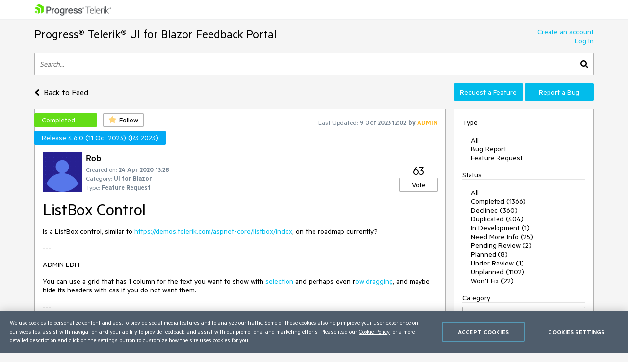

--- FILE ---
content_type: text/html; charset=utf-8
request_url: https://feedback.telerik.com/blazor/1463327-listbox-control
body_size: 19333
content:
<!DOCTYPE html>

<html>
<head>
    <meta name="viewport" content="width=device-width" />
    <link rel="shortcut icon" href="/content/images/favicon.ico" />

    <link rel="preconnect" href="https://stats.g.doubleclick.net">
    <link rel="preconnect" href="https://www.googletagmanager.com">

    <link rel="preload" href="/content/fonts/metric-light.woff2" as="font" crossorigin="anonymous" />
    <link rel="preload" href="/content/fonts/metric-medium.woff2" as="font" crossorigin="anonymous" />
    <link rel="preload" href="/content/fonts/metric-regular.woff2" as="font" crossorigin="anonymous" />
    <link rel="preload" href="/content/fonts/metric-semibold.woff2" as="font" crossorigin="anonymous" />

    
    <title>
        ListBox Control
    </title>
    
	<meta name="feedback-portal" content="23" />
	<meta name="thread-id" content="1463327" />
	<meta name="thread-status" content="2" />
	<meta name="thread-type" content="2" />
		<meta name="thread-category" content="1952" />


    <link href="/content/css?v=VBn70ooU1jLOoo3ldNhAsf812CHkHXxZObR7XoKz2sA1" rel="stylesheet"/>


    <script src="/bundles/js?v=NcAgLPkyKb5gMPX76CByWNPf1s1P7kz57ffg6AIfn8E1" async></script>


    <script>
        window.addEventListener('DOMContentLoaded', (function () {
            var buttons = document.getElementsByTagName("button");
            for (var i = 0; i < buttons.length; i++) {
                buttons[i].setAttribute('disabled', 'disabled');
            }

            window._fpq = window._fpq || [];
            window._fpq.push(function () {
                for (var i = 0; i < buttons.length; i++) {
                    buttons[i].removeAttribute('disabled');
                }
            });
        }));
    </script>
    <!-- Google Tag Manager -->
    <script>
    window.isMobile = function () {
        var result = false;
        var matches = [
            /(Windows Phone(?: OS)?)\s(\d+)\.(\d+(\.\d+)?)/,
            /(Silk)\/(\d+)\.(\d+(\.\d+)?)/,
            /(Android|Android.*(?:Opera|Firefox).*?\/)\s*(\d+)\.?(\d+(\.\d+)?)?/,
            /(iPhone|iPod).*OS\s+(\d+)[\._]([\d\._]+)/,
            /(iPad).*OS\s+(\d+)[\._]([\d_]+)/,
            /(MeeGo).+NokiaBrowser\/(\d+)\.([\d\._]+)/,
            /(webOS)\/(\d+)\.(\d+(\.\d+)?)/,
            /(BlackBerry|BB10).*?Version\/(\d+)\.(\d+(\.\d+)?)/,
            /(PlayBook).*?Tablet\s*OS\s*(\d+)\.(\d+(\.\d+)?)/,
            /(MSIE)\s+(\d+)\.(\d+(\.\d+)?)/,
            /(tizen).*?Version\/(\d+)\.(\d+(\.\d+)?)/i,
            /(sailfish).*rv:(\d+)\.(\d+(\.\d+)?).*firefox/i,
            /(Mobile).*rv:(\d+)\.(\d+(\.\d+)?).*Firefox/
        ];
        for (var i = 0; i < matches.length; i++) {
            result = matches[i].test(window.navigator.userAgent);
            if (result) {
                break;
            }
        }
        return result;
    }
</script>

<script type="text/plain" class="optanon-category-1">
    if (!isMobile()) {
        (function(w, d, s, l, i) {
		    w[l] = w[l] || [];
		    w[l].push({
		    'gtm.start': new Date().getTime(),
		    event: 'gtm.js'
		});
		    
        var f = d.getElementsByTagName(s)[0],
		j = d.createElement(s),
		dl = l != 'dataLayer' ? '&l=' + l : '';
		j.async = true;
		j.src = 'https://www.googletagmanager.com/gtm.js?id=' + i + dl;
		f.parentNode.insertBefore(j, f);
		})(window, document, 'script', 'dataLayer', "GTM-6X92");
	}
</script>

<script type="text/plain" class="optanon-category-2">
    if (isMobile()) {
	    window._gaq = window._gaq || [];
	    window._gaq.push(['_setAccount', "UA-111455-1"],
	    ['_setDomainName', '.telerik.com'],
	    ['_addIgnoredRef', 'telerik.com'],
	    ['_trackPageview']);

	    var ga = document.createElement('script'); 
        ga.type = 'text/javascript'; 
        ga.async = true;
	    ga.src = '//stats.g.doubleclick.net/dc.js';
	    var s = document.getElementsByTagName('script')[0]; 
        s.parentNode.insertBefore(ga, s);
	}
</script>

<script src="https://cdn.cookielaw.org/consent/3dfce4f2-dab6-4128-9f33-df7e0597da82/otSDKStub.js" data-language="en" type="text/javascript" charset="UTF-8" data-domain-script="3dfce4f2-dab6-4128-9f33-df7e0597da82" async></script>

    <!-- End Google Tag Manager -->

    
    
	<script>
		var isUserAuthenticated = false;
		function initializeUI() {
			$('#replyContent').kendoEditor({
				tools: [
					"formatting",
					"bold",
					"italic",
					"underline",
					"justifyLeft",
					"justifyCenter",
					"justifyRight",
					"insertUnorderedList",
					"insertOrderedList",
					"indent",
					"outdent",
					"createLink",
					"unlink",
					"insertImage",
					"backColor"
				]
			});

			var allowedExtensions = [".zip",".rar",".jpg",".png",".gif"];
			var maxFileSize = 20971520;

			$("#attachments").kendoUpload({
				async: {
					saveUrl: "/tempfile/save",
					removeUrl: "/tempfile/remove",
					autoUpload: true,
					batch: false,
					saveField: 'tempFile',
					removeField: 'name',
				},
				success: onSuccess,
				remove: onRemove,
				upload: onUpload
			});

			function onUpload(e) {
				var file = e.files[0];

				if (file.size <= 0) {
					notificationService.error("File is too small.", null, { timeOut: 0, extendedTimeOut: 0 });
					$('#dAttachmentError').empty();
					e.preventDefault();
					return;
				}

				if (allowedExtensions.indexOf(file.extension.toLowerCase()) < 0) {
					notificationService.error("Incorrect file extension. Please choose file with valid extension.", null, { timeOut: 0, extendedTimeOut: 0 });
					$('#dAttachmentError').empty();
					e.preventDefault();
					return;
				}

				var totalSize = $("#attachments")
					.data('kendoUpload')
					.getFiles()
					.reduce(function (total, currentFile) {
						return total + currentFile.size;
					}, 0);

				if (totalSize > maxFileSize) {
					notificationService.error("Files total size is too large."), null, { timeOut: 0, extendedTimeOut: 0 };
					$('#dAttachmentError').empty();
					e.preventDefault();
					return;
				}
			}

			function onSuccess(e) {
				var files = $("#attachments").data('kendoUpload').getFiles();

				if (e.operation === "upload") {
					e.files[0].tempName = e.response;
				}

				if (e.operation === "remove") {
					var removedFileIndex = files.indexOf(e.files[0]);
					if (removedFileIndex >= 0) {
						files.splice(removedFileIndex, 1);
					}
				}

				$('#replyForm').find('.uploaded-attachment').remove();

				for (var i = 0; i < files.length; i++) {
					$("<input />")
						.attr("name", 'attachments[' + i + '].name')
						.attr("type", 'hidden')
						.addClass('uploaded-attachment')
						.val(files[i].name)
						.appendTo('#replyForm');

					$("<input />")
						.attr("name", 'attachments[' + i + '].tempFileName')
						.attr("type", 'hidden')
						.addClass('uploaded-attachment')
						.val(files[i].tempName)
						.appendTo('#replyForm');
				}

				$('#attachments').blur();
			}

			function onRemove(e) {
				e.data = {
					tempFileName: e.files[0].tempName,
					name: e.files[0].name
				};
			}
		};

		window._fpq = window._fpq || [];
		window._fpq.push(function () {
			if (window.location.hash == '#posted') {
				window.location.hash = '';
				scrollAndShowNotification();
			}
		});

		function onReplySucceeded() {
			initializeUI();
			grecaptcha.render($('#replyCpt')[0])
			$.validator.unobtrusive.parse("#replyForm");

			if (isUserAuthenticated) {
				notificationService.success("Your comment has been posted successfully!");
			} else {
				window.location.href = window.location.href + '#posted';
				window.location.reload();
			}

			$(window).off('beforeunload');
		}

		function submitReply() {
			$('#replyForm').submit();
		}

		function replyBtnClick() {
			var $replyForm = $('#replyForm');
			$replyForm.validate();

			if (!$replyForm.valid()) {
				return;
			}

			if (isUserAuthenticated) {
				grecaptcha.execute();
			} else {
				openAuthPopup('/authentication/logincallback', function () { grecaptcha.execute() });
			}
		}

		function scrollAndShowNotification() {
			$('html, body').animate({
				scrollTop: ($('.comment-box').first().offset().top)
			}, 500);

			notificationService.success("Your comment has been posted successfully!")
		}

		function showReplyContainer(button) {
			$(button).spinLoaderInline();

			loadReplyScripts()
				.then(function () {
					$('#reply-container-toggle').hide();
					$('#reply-container')
						.show(0, function () {
							scrollElementToBottom('btnReply')
						});
                    $(window).on('beforeunload', canLeavePage);
				});
		}

		function canLeavePage() {
            var val = $('#replyContent').data('kendoEditor').value();
            if (val) {
                return 'Are you sure you want to leave this page?'
            }
		}

		var replyScriptsPromise = null;

		function loadReplyScripts() {
			if (!replyScriptsPromise) {
				replyScriptsPromise = Promise.all([
					loadCssAsync('https://kendo.cdn.telerik.com/2019.1.220/styles/kendo.common-office365.min.css'),
					loadCssAsync('https://kendo.cdn.telerik.com/2019.1.220/styles/kendo.office365.min.css'),
					loadCssAsync('https://kendo.cdn.telerik.com/2019.1.220/styles/kendo.office365.mobile.min.css'),
					loadScriptAsync('https://kendo.cdn.telerik.com/2019.1.220/js/jszip.min.js'),
					loadScriptAsync('https://kendo.cdn.telerik.com/2019.1.220/js/kendo.all.min.js'),
					loadRecaptcha()
				])
					.then(function () {
						initializeUI();
					});
			}

			return replyScriptsPromise;
		}

		function loadRecaptcha() {
			return new Promise(function (resolve, reject) {
				window.grecaptchaLoad = function () {
					grecaptcha.render($('#replyCpt')[0]);
					resolve();
				}

				loadScriptAsync('https://www.google.com/recaptcha/api.js?onload=grecaptchaLoad&render=explicit', null, true)
					.then(function () { }, reject);
			});
		}

		function scrollElementToBottom(elementId) {
			var $element = $('#' + elementId);

			if (isInViewPort($element)) {
				return;
			}

			var topOffset = $element.offset().top - $(window).height() + 50;

			if (topOffset <= 0) {
				return;
			}

			$('html, body').animate({
				scrollTop: topOffset
			}, 500);
		}

		function isInViewPort($element) {
			var viewPortTop = $(window).scrollTop();
			var viewPortBottom = viewPortTop + $(window).height();

			var elementTop = $element.offset().top;

			var result = elementTop < viewPortBottom && elementTop > viewPortTop;

			return result;
		}
	</script>


</head>
<body class="row no-gutters">
	<!-- Google Tag Manager (noscript) -->
	<noscript>
		<iframe src="https://www.googletagmanager.com/ns.html?id=GTM-6X92"
				height="0" width="0" style="display:none;visibility:hidden"></iframe>
	</noscript>
	<!-- End Google Tag Manager (noscript) -->
	<div class="col-12">
		<div class="header mb-3 pr-sm-0 pl-sm-0 pl-3 pr-3">
			<div class="container">
				<a href="https://www.telerik.com/" class="e2e-progress-telerik-link row">
					<img class="logo" src="/content/images/logo.png" />
				</a>
			</div>
		</div>
		<div class="pr-sm-0 pl-sm-0 pl-3 pr-3">
			<div class="container e2e-main-container">





<div class="row justify-content-between">
    <div class="portal-header col p-0 pb-3">
        <a href="/blazor" class="txt-link e2e-portal-name-link">
            Progress&#174; Telerik&#174; UI for Blazor Feedback Portal
        </a>
    </div>
    <div class="side-bar-toggle col-auto d-md-none d-flex align-items-end pb-3">
		<svg xmlns="http://www.w3.org/2000/svg" viewBox="0 0 448 512"><path d="M16 132h416c8.837 0 16-7.163 16-16V76c0-8.837-7.163-16-16-16H16C7.163 60 0 67.163 0 76v40c0 8.837 7.163 16 16 16zm0 160h416c8.837 0 16-7.163 16-16v-40c0-8.837-7.163-16-16-16H16c-8.837 0-16 7.163-16 16v40c0 8.837 7.163 16 16 16zm0 160h416c8.837 0 16-7.163 16-16v-40c0-8.837-7.163-16-16-16H16c-8.837 0-16 7.163-16 16v40c0 8.837 7.163 16 16 16z" /></svg>
    </div>
    <div class="col-auto p-0 d-none d-md-inline-block pb-3">
            <a href="https://www.telerik.com/login/v2/telerik#register" target="_blank" class="row justify-content-end no-gutters e2e-create-account-link">Create an account</a>
            <a href="javascript:void(0)" class="row justify-content-end no-gutters e2e-log-in-link" onclick="window.openAuthPopup('/Authentication/LogInCallback')">Log In</a>
    </div>
</div>

<div class="row mb-3">
    <div class="col p-0">
        <div class="search-container">
<form action="/blazor/search" class="row no-gutters justify-content-between" method="get">                <input id="txtSearch" type="text" name="searchterm" class="search-box col e2e-main-search" maxlength="500" placeholder="Search..." />
				<button class="search-btn col-auto e2e-main-search-button">
					<svg xmlns="http://www.w3.org/2000/svg" viewBox="0 0 512 512"><path d="M505 442.7L405.3 343c-4.5-4.5-10.6-7-17-7H372c27.6-35.3 44-79.7 44-128C416 93.1 322.9 0 208 0S0 93.1 0 208s93.1 208 208 208c48.3 0 92.7-16.4 128-44v16.3c0 6.4 2.5 12.5 7 17l99.7 99.7c9.4 9.4 24.6 9.4 33.9 0l28.3-28.3c9.4-9.4 9.4-24.6.1-34zM208 336c-70.7 0-128-57.2-128-128 0-70.7 57.2-128 128-128 70.7 0 128 57.2 128 128 0 70.7-57.2 128-128 128z" /></svg>
				</button>
</form>        </div>
    </div>
</div>

<div class="row top-nav mb-3">
		<div class="pl-0 col-lg-8 col-xl-9 align-self-xl-center align-self-sm-end">
			<span>
				<a class="txt-link no-hover e2e-back-to-feed-button" href="/blazor">
					<svg xmlns="http://www.w3.org/2000/svg" class="arrow-back-to-feed mr-1 u-vam" viewBox="0 0 256 512"><path d="M31.7 239l136-136c9.4-9.4 24.6-9.4 33.9 0l22.6 22.6c9.4 9.4 9.4 24.6 0 33.9L127.9 256l96.4 96.4c9.4 9.4 9.4 24.6 0 33.9L201.7 409c-9.4 9.4-24.6 9.4-33.9 0l-136-136c-9.5-9.4-9.5-24.6-.1-34z" /></svg>
					<span class="h4 u-vam">Back to Feed</span>
				</a>
				</span>
			</div>
    <div class="pb-3 pb-lg-0 col-lg-4 col-md-12 col-xl-3 p-0 align-self-end order-first order-lg-last">
        <div class="row no-gutters">
                <a class="col-md col-lg-12 col-xl mt-xl-0 mt-2 btn-accent e2e-submit-issue-link "
                   target="_blank"
                   href="https://www.telerik.com/account/support-center/contact-us/technical-support?fbp=true&amp;pid=1952&amp;type=2&amp;spid=&amp;q=">
                    Request a Feature
                </a>
                <a class="col-md col-lg-12 col-xl mt-xl-0 mt-2 btn-accent e2e-submit-issue-link ml-xl-1 ml-lg-0 ml-0 ml-md-1"
                   target="_blank"
                   href="https://www.telerik.com/account/support-center/contact-us/technical-support?fbp=true&amp;pid=1952&amp;type=3&amp;spid=&amp;q=">
                    Report a Bug
                </a>
        </div>
    </div>
</div>

<div class="row">
    <div class="col-12 col-md-8 col-xl-9 pl-0 pr-0 pr-md-3">







<div id="thread-details-1463327" class="thread-box pt-2 e2e-ticket-box">
	<div class="row justify-content-between no-gutters mr-3">

		<div class="col-auto u-ml-1">
			<div>
				<div class="d-inline-block thread-status e2e-thread-status thread-status-completed" data-title="Implemented. Refer to the item for information about the release this is included in.">
					Completed
				</div>
				<div class="d-inline-block pl-2">
					
<div id="follow-1463327">
<form action="/follower/follow" data-ajax="true" data-ajax-begin="$(&#39;#follow-1463327 button&#39;).prop(&#39;disabled&#39;, true)" data-ajax-failure="notificationService.defaultError()" data-ajax-mode="replace-with" data-ajax-success="window.reloadPage()" data-ajax-update="#follow-1463327" id="form0" method="post">		<input type="hidden" name="id" value="1463327" />
		
			<input name="__RequestVerificationToken" type="hidden" value="X2aeUdObf9vXpt-X4CmBD_zkIcCsQNnJGnCRgl7uK4-y9YFFLG_m17BidOd3ORSXAXU_iCEs9JqEU_LeEvIb4maTE9qxPyftBthD4GgiNpZjgDBBKPXgvpuJEajvr8DHA8kdmHD18FONQFOcwJ94Qg2" />
		
			<button class="portal-btn btn-follow e2e-follow-btn"
					type="button"
					onclick="openAuthPopup('/authentication/logincallback', function() {$('#follow-1463327 form').submit()}); return false">
				<svg xmlns="http://www.w3.org/2000/svg" viewBox="0 0 576 512"><path d="M259.3 17.8L194 150.2 47.9 171.5c-26.2 3.8-36.7 36.1-17.7 54.6l105.7 103-25 145.5c-4.5 26.3 23.2 46 46.4 33.7L288 439.6l130.7 68.7c23.2 12.2 50.9-7.4 46.4-33.7l-25-145.5 105.7-103c19-18.5 8.5-50.8-17.7-54.6L382 150.2 316.7 17.8c-11.7-23.6-45.6-23.9-57.4 0z" /></svg>
				<span>Follow</span>
			</button>
</form></div>
				</div>
			</div>
		</div>
		<div class="col-md col-lg-auto align-self-start text-center d-none d-md-inline-block u-pt10">
			<span class="lbl-sm">Last Updated:</span>
			<span class="txt-sm e2e-last-updated-time" data-utcdate="1696852945733">09 Oct 2023 12:02</span>
			<span class="txt-sm e2e-last-updated-by-user">
				by 					<span class="adm-name txt-sm">ADMIN</span>
			</span>
		</div>
	</div>
		<div class="row no-gutters mr-3">
			<div class="col-auto scheduled-for-container u-ml-1">

				<div class="scheduled-for mt-2 e2e-scheduled-for" title="Release 4.6.0 (11 Oct 2023) (R3 2023)">
					Release 4.6.0 (11 Oct 2023) (R3 2023)
				</div>
			</div>
		</div>
	<div class="row no-gutters justify-content-between mr-3 mt-3 ml-3">
		<div class="row col no-gutters">
			<div class="col-auto mr-2">
				<div class="avatar-container">
		<img src="/images/avatarimages/default.gif" loading="lazy" 
			 onerror="this.src ='/content/images/default-avatar.svg';this.className='img-def-avatar e2e-avatar-image';this.onerror = null"
			 class="img-avatar e2e-avatar-image" />
	
</div>
			</div>
			<div class="row col u-wsnw">
				<div class="col-12">
					<span class="header3 e2e-thread-created-by-user">Rob</span>
				</div>
				<div class="row no-gutters col-12 align-self-end">
					<div class="col-12">
						<span class="lbl-sm">Created on:</span>
						<span class="txt-sm e2e-created-on" data-utcdate="1587734893787">24 Apr 2020 13:28</span>
					</div>
						<div class="col-12 e2e-ticket-category-section">
							<span class="lbl-sm">Category:</span>
							<span class="txt-sm e2e-ticket-category">UI for Blazor</span>
						</div>
					<div class="col-12">
						<span class="lbl-sm">Type:</span>
						<span class="txt-sm e2e-ticket-type">Feature Request</span>
					</div>
				</div>
			</div>
		</div>
		<div class="col-auto align-self-end">
			
<form action="/vote/votethread" data-ajax="true" data-ajax-begin="$(&#39;#vote-1463327 button&#39;).prop(&#39;disabled&#39;, true)" data-ajax-failure="notificationService.defaultError()" data-ajax-mode="replace-with" data-ajax-success="window.reloadPage()" data-ajax-update="#vote-1463327" id="vote-1463327" method="post">	<div class="row no-gutters justify-content-center">
		<div class="col-auto">
			<span class="txt-lg e2e-votes-count ">63</span>
		</div>
	</div>
	<div class="row no-gutters justify-content-center">
		<div class="col-auto">
				<button class="portal-btn btn-vote e2e-vote-button"
						type="button"
						onclick="openAuthPopup('/authentication/logincallback', function() {
							$('#vote-1463327').submit();
						}); return false">
					Vote
				</button>
		</div>
		<input name="__RequestVerificationToken" type="hidden" value="eASf581CI59ZLvc03i4SouSDZmTyhUaneA8Q3Phxfbv00zoe5XjZdHLakh23-tHuPT7FF1vJvExaEDeIbJLVtqzndbWmJx5gLGhNK-DoQTK7SDNHsFKyKzirdiEZHOBX_yTNvZEjIHNpQrZn-6JoxQ2" />
	</div>
	<input name="portalThreadId" value="1463327" type="hidden" />
	<input name="voteCount" value="63" type="hidden" />
</form>
		</div>
	</div>
	<div class="txt-xl u-wwbw m-3 e2e-thread-title">ListBox Control</div>
	<div class="u-bb pb-3 mr-3 ml-3">
		<div class="e2e-thread-description u-wwbw msg-content">
			<p>Is a ListBox control, similar to&nbsp;<a href="https://demos.telerik.com/aspnet-core/listbox/index" rel="ugc">https://demos.telerik.com/aspnet-core/listbox/index</a>, on the roadmap currently?</p><p>---</p><p>ADMIN EDIT</p><p>You can use a grid that has 1 column for the text you want to show with <a href="https://docs.telerik.com/blazor-ui/components/grid/selection/overview" rel="ugc">selection</a> and perhaps even r<a href="https://docs.telerik.com/blazor-ui/components/grid/row-drag-drop" rel="ugc">ow dragging</a>, and maybe hide its headers with css if you do not want them.</p><p>---</p>
		</div>


			<div class="mt-3 fp-expander fp-expander-collapsed e2e-duplicates">
				<div class="fp-expander-header" onclick="$(this).parent('.fp-expander').toggleClass('fp-expander-collapsed').toggleClass('fp-expander-expanded')">
					<div class="row no-gutters justify-content-between align-items-center">
						<div class="col-auto e2e-duplicates-title">
							Duplicated Items
						</div>
						<div class="col-auto">
							<svg xmlns="http://www.w3.org/2000/svg" class="fp-expand e2e-duplicates-right-arrow" viewBox="0 0 256 512"><path d="M224.3 273l-136 136c-9.4 9.4-24.6 9.4-33.9 0l-22.6-22.6c-9.4-9.4-9.4-24.6 0-33.9l96.4-96.4-96.4-96.4c-9.4-9.4-9.4-24.6 0-33.9L54.3 103c9.4-9.4 24.6-9.4 33.9 0l136 136c9.5 9.4 9.5 24.6.1 34z" /></svg>
							<svg xmlns="http://www.w3.org/2000/svg" class="fp-collapse e2e-duplicates-down-arrow" viewBox="0 0 320 512"><path d="M143 352.3L7 216.3c-9.4-9.4-9.4-24.6 0-33.9l22.6-22.6c9.4-9.4 24.6-9.4 33.9 0l96.4 96.4 96.4-96.4c9.4-9.4 24.6-9.4 33.9 0l22.6 22.6c9.4 9.4 9.4 24.6 0 33.9l-136 136c-9.2 9.4-24.4 9.4-33.8 0z" /></svg>
						</div>
					</div>
				</div>
				<ul class="fp-expander-body e2e-duplicates-list">


					<li class="u-trimmed-text ">
						<svg xmlns="http://www.w3.org/2000/svg" class="fp-expander-bullet" viewBox="0 0 512 512"><path d="M256 8C119 8 8 119 8 256s111 248 248 248 248-111 248-248S393 8 256 8z" /></svg>
						<a href="/blazor/1525391-listbox-with-drag-drop-like-we-have-for-jquery" class="list-link e2e-duplicates-item" target="_blank">ListBox with drag &amp; drop, like we have for jquery</a>
					</li>
				</ul>
			</div>
	</div>
	<div id="reply-container-toggle" class="m-3 mb-4">
		<button onclick="showReplyContainer(this)" class="color-btn btn-accent btn-l e2e-add-comment-button">Add a Comment</button>
	</div>
	<div id="reply-container" class="m-3 mb-5 e2e-reply-section"  style="display:none">
<form action="/blazor/1463327/reply" class="u-bb pb-3" data-ajax="true" data-ajax-begin="$(&#39;#btnReply&#39;).text(&#39;Posting&#39;).spinLoaderInline()" data-ajax-failure="notificationService.defaultError()" data-ajax-method="POST" data-ajax-mode="replace-with" data-ajax-success="onReplySucceeded()" data-ajax-update="#thread-details-1463327" id="replyForm" method="post">			<label for="replyContent">Your Comment</label>
			<textarea data-val="true" data-val-htmlrequired="Comment text is required" autocomplete="off" name="messageContent" id="replyContent" class="w-100 u-h250 mb-2"></textarea>
			<div class="field-validation-valid e2e-comment-validation" data-valmsg-for="messageContent" data-valmsg-replace="true"></div>
			<label class="mt-3 mr-2" for="attachments">Attach files</label>
			<span class="lbl-sm">(Total attached files size should be smaller than <b>20mb</b>. Allowed extensions: <b>.zip, .rar, .jpg, .png, .gif</b>)</span>
			<div class="w-100">
				<input data-val="true" data-val-tempname="Files not yet uploaded" name="attachments" id="attachments" type="file" autocomplete="off" accept=".zip,.rar,.jpg,.png,.gif" />
			</div>
			<div id="dAttachmentError" class="field-validation-valid" data-valmsg-for="attachments" data-valmsg-replace="true"></div>
			
				<div class="g-recaptcha" data-callback="submitReply" data-siteKey="6LfgW3QUAAAAAFVWIO08xZxDocGf3mHApyXN6dvJ" data-size="invisible" id="replyCpt"></div>
				<input name="__RequestVerificationToken" type="hidden" value="u7j26AU5jARzs8i8U1Wu2LEoQFhpqqzRM-7-uyjv234TcaNiKBY8oS47ycNmtn1mpNpIy4coDPqkMvhqC0hKdtnpNFqyc8aztDI01aa6bTdcN3K-1WxbMRTKfQFWskL5nlSqNuRoDCe_uSI3Hz2cDA2" />
			
			<button id="btnReply" onclick="replyBtnClick()" class="mt-3 color-btn btn-accent btn-l e2e-post-comment-button" type="button">Post Comment</button>
</form>	</div>
	<div class="m-3 pb-2 u-bb e2e-thread-comments-count">
			3 comments
	</div>
		<div class="e2e-comment-box comment-box">
			<div class="row mb-2 no-gutters mr-3 ml-3">
				<div class="col-auto mr-2">
					<div class="avatar-container">
		<img src="/content/images/default-avatar.svg" class="img-def-avatar e2e-avatar-image" loading="lazy" />
	
		<div class="badge-adm e2e-admin-badge">ADMIN</div>
</div>
				</div>
				<div class="row col-auto align-self-end u-wsnw">
					<div class="col-12">
						<span class="header3 e2e-comment-created-by-user">Marin Bratanov</span>
					</div>
					<div class="col-12">
						<span class="lbl-sm">Posted on:</span>
						<span class="txt-sm e2e-posted-on" data-utcdate="1626717117540">19 Jul 2021 17:51</span>
					</div>
				</div>
			</div>
			<div class="e2e-comment-description-wrapper thread-message u-wwbw col-12 p-3 adm-msg pt-2">
				<div class="e2e-comment-description msg-content">
					<p>I added your Vote on your behalf, Darryl. Clicking the "Vote" button does that and we use this popularity metric when prioritizing next tasks, so when you find items you are interested in, you can just click the "Vote" button.</p><p>&nbsp;</p><p>Regards,
 <br>Marin Bratanov<br>
 Progress Telerik
    </p><div class="forumBaloon"><p>Love the Telerik and Kendo UI products and believe more people should try them? <a href="https://www.telerik.com/referral-program?utm_source=supportfooter">Invite a fellow developer to become a Progress customer</a> and each of you can get a $50 Amazon gift voucher. </p></div>
				</div>
			</div>
				<div class="ml-3 mr-3 msg-delimiter u-bb"></div>
		</div>
		<div class="e2e-comment-box comment-box">
			<div class="row mb-2 no-gutters mr-3 ml-3">
				<div class="col-auto mr-2">
					<div class="avatar-container">
		<img src="/content/images/default-avatar.svg" class="img-def-avatar e2e-avatar-image" loading="lazy" />
	
</div>
				</div>
				<div class="row col-auto align-self-end u-wsnw">
					<div class="col-12">
						<span class="header3 e2e-comment-created-by-user">Darryl</span>
					</div>
					<div class="col-12">
						<span class="lbl-sm">Posted on:</span>
						<span class="txt-sm e2e-posted-on" data-utcdate="1626704311873">19 Jul 2021 14:18</span>
					</div>
				</div>
			</div>
			<div class="e2e-comment-description-wrapper thread-message u-wwbw col-12 p-3 ">
				<div class="e2e-comment-description msg-content">
					I would also add that to my wish list.&nbsp; A true ListBox would be very helpful.
				</div>
			</div>
				<div class="ml-3 mr-3 msg-delimiter u-bb"></div>
		</div>
		<div class="e2e-comment-box comment-box">
			<div class="row mb-2 no-gutters mr-3 ml-3">
				<div class="col-auto mr-2">
					<div class="avatar-container">
		<img src="/content/images/default-avatar.svg" class="img-def-avatar e2e-avatar-image" loading="lazy" />
	
		<div class="badge-adm e2e-admin-badge">ADMIN</div>
</div>
				</div>
				<div class="row col-auto align-self-end u-wsnw">
					<div class="col-12">
						<span class="header3 e2e-comment-created-by-user">Marin Bratanov</span>
					</div>
					<div class="col-12">
						<span class="lbl-sm">Posted on:</span>
						<span class="txt-sm e2e-posted-on" data-utcdate="1587743005547">24 Apr 2020 15:43</span>
					</div>
				</div>
			</div>
			<div class="e2e-comment-description-wrapper thread-message u-wwbw col-12 p-3 adm-msg pt-2">
				<div class="e2e-comment-description msg-content">
					<p>Hi Rob,</p><p>This is actually the very first time we have such a request. You can create a listbox with a grid with selection (be that single or multiple):&nbsp;</p><ul><li>demo:&nbsp;<a href="https://demos.telerik.com/blazor-ui/grid/selection">https://demos.telerik.com/blazor-ui/grid/selection</a></li><li>docs:&nbsp;<a href="https://docs.telerik.com/blazor-ui/components/grid/selection/overview">https://docs.telerik.com/blazor-ui/components/grid/selection/overview</a></li></ul><p>You can also add buttons with icons (<a href="https://docs.telerik.com/blazor-ui/components/button/icons">link</a>) between two grids and use the selected items to move them between different data sources (you should use <a href="https://demos.telerik.com/blazor-ui/grid/observable-data">observable data collections</a> for that). The only thing that's not available is drag-drop for reorder of items in one listbox, or moving them between two of them. Drag-and-drop is not available in Blazor, and once the framework matures in that regard we will also be looking into similar features. EDIT: this feature is now available in the grid: <a href="https://demos.telerik.com/blazor-ui/grid/drag-drop">https://demos.telerik.com/blazor-ui/grid/drag-drop</a>.</p><p>&nbsp;</p><p>Regards,
 <br>Marin Bratanov<br>Progress Telerik
    </p><div class="forumBaloon">Progress is here for your business, like always. <a target="_blank" href="https://www.progress.com/covid-19">Read more</a> about the measures we are taking to ensure business continuity and help fight the COVID-19 pandemic. <br>Our thoughts here at Progress are with those affected by the outbreak.</div>
				</div>
			</div>
		</div>
</div>
</div>
    <div class="side-bar-container col-md-4 col-xl-3 p-0 d-md-inline-block d-none">


        <div class="col-8 col-sm-6 col-md-12 side-bar pl-3 pr-3">
            <div class="mt-2 d-md-none">
                    <a href="https://www.telerik.com/login/v2/telerik#register" target="_blank" class="d-block pt-1 pb-1 w-100">Create an account</a>
                    <a href="javascript:void(0)" class="d-block pt-1 pb-1 w-100" onclick="window.openAuthPopup('/Authentication/LogInCallback')">Log In</a>

                <div class="mt-3 mb-3 u-bb">View</div>
                <ul class="side-bar-list pb-2">
                        <li class="">
                            <a class="txt-link  pt-1 pb-1 d-inline-block w-100" href="/blazor?listMode=Recent">Recently Updated</a>
                        </li>
                        <li class="">
                            <a class="txt-link  pt-1 pb-1 d-inline-block w-100" href="/blazor?listMode=New">New Items</a>
                        </li>
                        <li class="">
                            <a class="txt-link  pt-1 pb-1 d-inline-block w-100" href="/blazor?listMode=Popular">Most Popular</a>
                        </li>
				<li class="">
					<a class="txt-link  pt-1 pb-1 d-inline-block w-100" href="/blazor/status-info">Status Info</a>
				</li>
                </ul>
            </div>
            <div class="u-bb mt-2 mb-3">Type</div>
            <ul class="side-bar-list e2e-side-bar-type">
                <li class="">
                    <a class="txt-link e2e-all-types-link e2e-type-link pt-1 pb-1 w-100 d-inline-block d-md-inline" href="/blazor">All</a>
                </li>
                    <li class="">
                        <a class="txt-link e2e-type-link pt-1 pb-1 w-100 d-inline-block d-md-inline" href="/blazor?typeId=3">Bug Report</a>
                    </li>
                    <li class="">
                        <a class="txt-link e2e-type-link pt-1 pb-1 w-100 d-inline-block d-md-inline" href="/blazor?typeId=2">Feature Request</a>
                    </li>
            </ul>
            <div class="u-bb mt-3 mb-3">Status</div>
            <ul class="side-bar-list e2e-side-bar-status">
                <li class="">
                    <a class="txt-link e2e-all-statuses-link e2e-status-link pt-1 pb-1 w-100 d-inline-block d-md-inline" href="/blazor">All</a>
                </li>
                    <li class="">
                        <a class="txt-link  e2e-status-link pt-1 pb-1 w-100 d-inline-block d-md-inline" href="/blazor?statusId=2">Completed (1366)</a>
                    </li>
                    <li class="">
                        <a class="txt-link  e2e-status-link pt-1 pb-1 w-100 d-inline-block d-md-inline" href="/blazor?statusId=3">Declined (360)</a>
                    </li>
                    <li class="">
                        <a class="txt-link  e2e-status-link pt-1 pb-1 w-100 d-inline-block d-md-inline" href="/blazor?statusId=31">Duplicated (404)</a>
                    </li>
                    <li class="">
                        <a class="txt-link  e2e-status-link pt-1 pb-1 w-100 d-inline-block d-md-inline" href="/blazor?statusId=6">In Development (1)</a>
                    </li>
                    <li class="">
                        <a class="txt-link  e2e-status-link pt-1 pb-1 w-100 d-inline-block d-md-inline" href="/blazor?statusId=27">Need More Info (25)</a>
                    </li>
                    <li class="">
                        <a class="txt-link  e2e-status-link pt-1 pb-1 w-100 d-inline-block d-md-inline" href="/blazor?statusId=1">Pending Review (2)</a>
                    </li>
                    <li class="">
                        <a class="txt-link  e2e-status-link pt-1 pb-1 w-100 d-inline-block d-md-inline" href="/blazor?statusId=9">Planned (8)</a>
                    </li>
                    <li class="">
                        <a class="txt-link  e2e-status-link pt-1 pb-1 w-100 d-inline-block d-md-inline" href="/blazor?statusId=7">Under Review (1)</a>
                    </li>
                    <li class="">
                        <a class="txt-link  e2e-status-link pt-1 pb-1 w-100 d-inline-block d-md-inline" href="/blazor?statusId=4">Unplanned (1102)</a>
                    </li>
                    <li class="">
                        <a class="txt-link  e2e-status-link pt-1 pb-1 w-100 d-inline-block d-md-inline" href="/blazor?statusId=5">Won&#39;t Fix (22)</a>
                    </li>
            </ul>
                <div class="side-bar-header u-bb mt-3 mb-3 mb-md-2">Category</div>
                <input type="text" name="cat-search" class="col-12 d-none d-md-block mb-2 prompt e2e-category-filter" placeholder="search for..." />
                <ul class="side-bar-list cat-list e2e-side-bar-category">
                    <li class="">
                        <a class="txt-link e2e-all-categories-link e2e-category-link pt-1 pb-1 w-100 d-inline-block d-md-inline" href="/blazor">All</a>
                    </li>
                        <li class="cat-link " data-title="UI for Blazor">
                            <a class="txt-link e2e-category-link pt-1 pb-1 w-100 d-inline-block d-md-inline" href="/blazor?categoryId=1952">UI for Blazor</a>
                        </li>
                        <li class="cat-link " data-title="Agentic UI Generator">
                            <a class="txt-link e2e-category-link pt-1 pb-1 w-100 d-inline-block d-md-inline" href="/blazor?categoryId=2917">Agentic UI Generator</a>
                        </li>
                        <li class="cat-link " data-title="AICodingAssistant">
                            <a class="txt-link e2e-category-link pt-1 pb-1 w-100 d-inline-block d-md-inline" href="/blazor?categoryId=2838">AICodingAssistant</a>
                        </li>
                        <li class="cat-link " data-title="AIPrompt">
                            <a class="txt-link e2e-category-link pt-1 pb-1 w-100 d-inline-block d-md-inline" href="/blazor?categoryId=2775">AIPrompt</a>
                        </li>
                        <li class="cat-link " data-title="AnimationContainer">
                            <a class="txt-link e2e-category-link pt-1 pb-1 w-100 d-inline-block d-md-inline" href="/blazor?categoryId=1993">AnimationContainer</a>
                        </li>
                        <li class="cat-link " data-title="AppBar">
                            <a class="txt-link e2e-category-link pt-1 pb-1 w-100 d-inline-block d-md-inline" href="/blazor?categoryId=2760">AppBar</a>
                        </li>
                        <li class="cat-link " data-title="ArcGauge">
                            <a class="txt-link e2e-category-link pt-1 pb-1 w-100 d-inline-block d-md-inline" href="/blazor?categoryId=2291">ArcGauge</a>
                        </li>
                        <li class="cat-link " data-title="AutoComplete">
                            <a class="txt-link e2e-category-link pt-1 pb-1 w-100 d-inline-block d-md-inline" href="/blazor?categoryId=2108">AutoComplete</a>
                        </li>
                        <li class="cat-link " data-title="Avatar">
                            <a class="txt-link e2e-category-link pt-1 pb-1 w-100 d-inline-block d-md-inline" href="/blazor?categoryId=2578">Avatar</a>
                        </li>
                        <li class="cat-link " data-title="Badge">
                            <a class="txt-link e2e-category-link pt-1 pb-1 w-100 d-inline-block d-md-inline" href="/blazor?categoryId=2801">Badge</a>
                        </li>
                        <li class="cat-link " data-title="Barcode">
                            <a class="txt-link e2e-category-link pt-1 pb-1 w-100 d-inline-block d-md-inline" href="/blazor?categoryId=2388">Barcode</a>
                        </li>
                        <li class="cat-link " data-title="Breadcrumb">
                            <a class="txt-link e2e-category-link pt-1 pb-1 w-100 d-inline-block d-md-inline" href="/blazor?categoryId=2387">Breadcrumb</a>
                        </li>
                        <li class="cat-link " data-title="Button">
                            <a class="txt-link e2e-category-link pt-1 pb-1 w-100 d-inline-block d-md-inline" href="/blazor?categoryId=1986">Button</a>
                        </li>
                        <li class="cat-link " data-title="ButtonGroup">
                            <a class="txt-link e2e-category-link pt-1 pb-1 w-100 d-inline-block d-md-inline" href="/blazor?categoryId=2168">ButtonGroup</a>
                        </li>
                        <li class="cat-link " data-title="Calendar">
                            <a class="txt-link e2e-category-link pt-1 pb-1 w-100 d-inline-block d-md-inline" href="/blazor?categoryId=1987">Calendar</a>
                        </li>
                        <li class="cat-link " data-title="Card">
                            <a class="txt-link e2e-category-link pt-1 pb-1 w-100 d-inline-block d-md-inline" href="/blazor?categoryId=2299">Card</a>
                        </li>
                        <li class="cat-link " data-title="Carousel">
                            <a class="txt-link e2e-category-link pt-1 pb-1 w-100 d-inline-block d-md-inline" href="/blazor?categoryId=2374">Carousel</a>
                        </li>
                        <li class="cat-link " data-title="Charts">
                            <a class="txt-link e2e-category-link pt-1 pb-1 w-100 d-inline-block d-md-inline" href="/blazor?categoryId=1988">Charts</a>
                        </li>
                        <li class="cat-link " data-title="Chat">
                            <a class="txt-link e2e-category-link pt-1 pb-1 w-100 d-inline-block d-md-inline" href="/blazor?categoryId=2865">Chat</a>
                        </li>
                        <li class="cat-link " data-title="Checkbox">
                            <a class="txt-link e2e-category-link pt-1 pb-1 w-100 d-inline-block d-md-inline" href="/blazor?categoryId=2123">Checkbox</a>
                        </li>
                        <li class="cat-link " data-title="Chip">
                            <a class="txt-link e2e-category-link pt-1 pb-1 w-100 d-inline-block d-md-inline" href="/blazor?categoryId=2699">Chip</a>
                        </li>
                        <li class="cat-link " data-title="ChipList">
                            <a class="txt-link e2e-category-link pt-1 pb-1 w-100 d-inline-block d-md-inline" href="/blazor?categoryId=2579">ChipList</a>
                        </li>
                        <li class="cat-link " data-title="ChunkProgressBar">
                            <a class="txt-link e2e-category-link pt-1 pb-1 w-100 d-inline-block d-md-inline" href="/blazor?categoryId=2232">ChunkProgressBar</a>
                        </li>
                        <li class="cat-link " data-title="CircularGauge">
                            <a class="txt-link e2e-category-link pt-1 pb-1 w-100 d-inline-block d-md-inline" href="/blazor?categoryId=2292">CircularGauge</a>
                        </li>
                        <li class="cat-link " data-title="ColorGradient">
                            <a class="txt-link e2e-category-link pt-1 pb-1 w-100 d-inline-block d-md-inline" href="/blazor?categoryId=2400">ColorGradient</a>
                        </li>
                        <li class="cat-link " data-title="ColorPalette">
                            <a class="txt-link e2e-category-link pt-1 pb-1 w-100 d-inline-block d-md-inline" href="/blazor?categoryId=2295">ColorPalette</a>
                        </li>
                        <li class="cat-link " data-title="ColorPicker">
                            <a class="txt-link e2e-category-link pt-1 pb-1 w-100 d-inline-block d-md-inline" href="/blazor?categoryId=2401">ColorPicker</a>
                        </li>
                        <li class="cat-link " data-title="ComboBox">
                            <a class="txt-link e2e-category-link pt-1 pb-1 w-100 d-inline-block d-md-inline" href="/blazor?categoryId=2077">ComboBox</a>
                        </li>
                        <li class="cat-link " data-title="ContextMenu">
                            <a class="txt-link e2e-category-link pt-1 pb-1 w-100 d-inline-block d-md-inline" href="/blazor?categoryId=2174">ContextMenu</a>
                        </li>
                        <li class="cat-link " data-title="DateInput">
                            <a class="txt-link e2e-category-link pt-1 pb-1 w-100 d-inline-block d-md-inline" href="/blazor?categoryId=1989">DateInput</a>
                        </li>
                        <li class="cat-link " data-title="DatePicker">
                            <a class="txt-link e2e-category-link pt-1 pb-1 w-100 d-inline-block d-md-inline" href="/blazor?categoryId=1990">DatePicker</a>
                        </li>
                        <li class="cat-link " data-title="DateRangePicker">
                            <a class="txt-link e2e-category-link pt-1 pb-1 w-100 d-inline-block d-md-inline" href="/blazor?categoryId=2158">DateRangePicker</a>
                        </li>
                        <li class="cat-link " data-title="DateTimePicker">
                            <a class="txt-link e2e-category-link pt-1 pb-1 w-100 d-inline-block d-md-inline" href="/blazor?categoryId=2066">DateTimePicker</a>
                        </li>
                        <li class="cat-link " data-title="Diagram">
                            <a class="txt-link e2e-category-link pt-1 pb-1 w-100 d-inline-block d-md-inline" href="/blazor?categoryId=2849">Diagram</a>
                        </li>
                        <li class="cat-link " data-title="Dialog">
                            <a class="txt-link e2e-category-link pt-1 pb-1 w-100 d-inline-block d-md-inline" href="/blazor?categoryId=2297">Dialog</a>
                        </li>
                        <li class="cat-link " data-title="DockManager">
                            <a class="txt-link e2e-category-link pt-1 pb-1 w-100 d-inline-block d-md-inline" href="/blazor?categoryId=2829">DockManager</a>
                        </li>
                        <li class="cat-link " data-title="Drawer">
                            <a class="txt-link e2e-category-link pt-1 pb-1 w-100 d-inline-block d-md-inline" href="/blazor?categoryId=2157">Drawer</a>
                        </li>
                        <li class="cat-link " data-title="DropDownButton">
                            <a class="txt-link e2e-category-link pt-1 pb-1 w-100 d-inline-block d-md-inline" href="/blazor?categoryId=2759">DropDownButton</a>
                        </li>
                        <li class="cat-link " data-title="DropDownList">
                            <a class="txt-link e2e-category-link pt-1 pb-1 w-100 d-inline-block d-md-inline" href="/blazor?categoryId=1991">DropDownList</a>
                        </li>
                        <li class="cat-link " data-title="DropZone">
                            <a class="txt-link e2e-category-link pt-1 pb-1 w-100 d-inline-block d-md-inline" href="/blazor?categoryId=2719">DropZone</a>
                        </li>
                        <li class="cat-link " data-title="Editor">
                            <a class="txt-link e2e-category-link pt-1 pb-1 w-100 d-inline-block d-md-inline" href="/blazor?categoryId=2171">Editor</a>
                        </li>
                        <li class="cat-link " data-title="FileManager">
                            <a class="txt-link e2e-category-link pt-1 pb-1 w-100 d-inline-block d-md-inline" href="/blazor?categoryId=2492">FileManager</a>
                        </li>
                        <li class="cat-link " data-title="FileSelect">
                            <a class="txt-link e2e-category-link pt-1 pb-1 w-100 d-inline-block d-md-inline" href="/blazor?categoryId=2469">FileSelect</a>
                        </li>
                        <li class="cat-link " data-title="Filter">
                            <a class="txt-link e2e-category-link pt-1 pb-1 w-100 d-inline-block d-md-inline" href="/blazor?categoryId=2489">Filter</a>
                        </li>
                        <li class="cat-link " data-title="FlatColorPicker">
                            <a class="txt-link e2e-category-link pt-1 pb-1 w-100 d-inline-block d-md-inline" href="/blazor?categoryId=2402">FlatColorPicker</a>
                        </li>
                        <li class="cat-link " data-title="FloatingActionButton">
                            <a class="txt-link e2e-category-link pt-1 pb-1 w-100 d-inline-block d-md-inline" href="/blazor?categoryId=2830">FloatingActionButton</a>
                        </li>
                        <li class="cat-link " data-title="FloatingLabel">
                            <a class="txt-link e2e-category-link pt-1 pb-1 w-100 d-inline-block d-md-inline" href="/blazor?categoryId=2490">FloatingLabel</a>
                        </li>
                        <li class="cat-link " data-title="Form">
                            <a class="txt-link e2e-category-link pt-1 pb-1 w-100 d-inline-block d-md-inline" href="/blazor?categoryId=2287">Form</a>
                        </li>
                        <li class="cat-link " data-title="Gantt">
                            <a class="txt-link e2e-category-link pt-1 pb-1 w-100 d-inline-block d-md-inline" href="/blazor?categoryId=2361">Gantt</a>
                        </li>
                        <li class="cat-link " data-title="Grid">
                            <a class="txt-link e2e-category-link pt-1 pb-1 w-100 d-inline-block d-md-inline" href="/blazor?categoryId=1992">Grid</a>
                        </li>
                        <li class="cat-link " data-title="GridLayout">
                            <a class="txt-link e2e-category-link pt-1 pb-1 w-100 d-inline-block d-md-inline" href="/blazor?categoryId=2350">GridLayout</a>
                        </li>
                        <li class="cat-link " data-title="InlineAIPrompt">
                            <a class="txt-link e2e-category-link pt-1 pb-1 w-100 d-inline-block d-md-inline" href="/blazor?categoryId=2848">InlineAIPrompt</a>
                        </li>
                        <li class="cat-link " data-title="Installer and VS Extensions">
                            <a class="txt-link e2e-category-link pt-1 pb-1 w-100 d-inline-block d-md-inline" href="/blazor?categoryId=2162">Installer and VS Extensions</a>
                        </li>
                        <li class="cat-link " data-title="Licensing">
                            <a class="txt-link e2e-category-link pt-1 pb-1 w-100 d-inline-block d-md-inline" href="/blazor?categoryId=2885">Licensing</a>
                        </li>
                        <li class="cat-link " data-title="LinearGauge">
                            <a class="txt-link e2e-category-link pt-1 pb-1 w-100 d-inline-block d-md-inline" href="/blazor?categoryId=2293">LinearGauge</a>
                        </li>
                        <li class="cat-link " data-title="ListBox">
                            <a class="txt-link e2e-category-link pt-1 pb-1 w-100 d-inline-block d-md-inline" href="/blazor?categoryId=2758">ListBox</a>
                        </li>
                        <li class="cat-link " data-title="ListView">
                            <a class="txt-link e2e-category-link pt-1 pb-1 w-100 d-inline-block d-md-inline" href="/blazor?categoryId=2121">ListView</a>
                        </li>
                        <li class="cat-link " data-title="Loader">
                            <a class="txt-link e2e-category-link pt-1 pb-1 w-100 d-inline-block d-md-inline" href="/blazor?categoryId=2198">Loader</a>
                        </li>
                        <li class="cat-link " data-title="LoaderContainer">
                            <a class="txt-link e2e-category-link pt-1 pb-1 w-100 d-inline-block d-md-inline" href="/blazor?categoryId=2276">LoaderContainer</a>
                        </li>
                        <li class="cat-link " data-title="Map">
                            <a class="txt-link e2e-category-link pt-1 pb-1 w-100 d-inline-block d-md-inline" href="/blazor?categoryId=2470">Map</a>
                        </li>
                        <li class="cat-link " data-title="MaskedTextBox">
                            <a class="txt-link e2e-category-link pt-1 pb-1 w-100 d-inline-block d-md-inline" href="/blazor?categoryId=2230">MaskedTextBox</a>
                        </li>
                        <li class="cat-link " data-title="MediaQuery">
                            <a class="txt-link e2e-category-link pt-1 pb-1 w-100 d-inline-block d-md-inline" href="/blazor?categoryId=2296">MediaQuery</a>
                        </li>
                        <li class="cat-link " data-title="Menu">
                            <a class="txt-link e2e-category-link pt-1 pb-1 w-100 d-inline-block d-md-inline" href="/blazor?categoryId=2059">Menu</a>
                        </li>
                        <li class="cat-link " data-title="MultiColumnComboBox">
                            <a class="txt-link e2e-category-link pt-1 pb-1 w-100 d-inline-block d-md-inline" href="/blazor?categoryId=2549">MultiColumnComboBox</a>
                        </li>
                        <li class="cat-link " data-title="MultiSelect">
                            <a class="txt-link e2e-category-link pt-1 pb-1 w-100 d-inline-block d-md-inline" href="/blazor?categoryId=2118">MultiSelect</a>
                        </li>
                        <li class="cat-link " data-title="Notification">
                            <a class="txt-link e2e-category-link pt-1 pb-1 w-100 d-inline-block d-md-inline" href="/blazor?categoryId=2240">Notification</a>
                        </li>
                        <li class="cat-link " data-title="NumericTextBox">
                            <a class="txt-link e2e-category-link pt-1 pb-1 w-100 d-inline-block d-md-inline" href="/blazor?categoryId=1997">NumericTextBox</a>
                        </li>
                        <li class="cat-link " data-title="Page Templates / Building Blocks">
                            <a class="txt-link e2e-category-link pt-1 pb-1 w-100 d-inline-block d-md-inline" href="/blazor?categoryId=2817">Page Templates / Building Blocks</a>
                        </li>
                        <li class="cat-link " data-title="Pager">
                            <a class="txt-link e2e-category-link pt-1 pb-1 w-100 d-inline-block d-md-inline" href="/blazor?categoryId=2122">Pager</a>
                        </li>
                        <li class="cat-link " data-title="PanelBar">
                            <a class="txt-link e2e-category-link pt-1 pb-1 w-100 d-inline-block d-md-inline" href="/blazor?categoryId=2300">PanelBar</a>
                        </li>
                        <li class="cat-link " data-title="PDFViewer">
                            <a class="txt-link e2e-category-link pt-1 pb-1 w-100 d-inline-block d-md-inline" href="/blazor?categoryId=2559">PDFViewer</a>
                        </li>
                        <li class="cat-link " data-title="PivotGrid">
                            <a class="txt-link e2e-category-link pt-1 pb-1 w-100 d-inline-block d-md-inline" href="/blazor?categoryId=2740">PivotGrid</a>
                        </li>
                        <li class="cat-link " data-title="Popover">
                            <a class="txt-link e2e-category-link pt-1 pb-1 w-100 d-inline-block d-md-inline" href="/blazor?categoryId=2774">Popover</a>
                        </li>
                        <li class="cat-link " data-title="Popup">
                            <a class="txt-link e2e-category-link pt-1 pb-1 w-100 d-inline-block d-md-inline" href="/blazor?categoryId=2773">Popup</a>
                        </li>
                        <li class="cat-link " data-title="ProgressBar">
                            <a class="txt-link e2e-category-link pt-1 pb-1 w-100 d-inline-block d-md-inline" href="/blazor?categoryId=2231">ProgressBar</a>
                        </li>
                        <li class="cat-link " data-title="QRCode">
                            <a class="txt-link e2e-category-link pt-1 pb-1 w-100 d-inline-block d-md-inline" href="/blazor?categoryId=2403">QRCode</a>
                        </li>
                        <li class="cat-link " data-title="RadialGauge">
                            <a class="txt-link e2e-category-link pt-1 pb-1 w-100 d-inline-block d-md-inline" href="/blazor?categoryId=2294">RadialGauge</a>
                        </li>
                        <li class="cat-link " data-title="RadioGroup">
                            <a class="txt-link e2e-category-link pt-1 pb-1 w-100 d-inline-block d-md-inline" href="/blazor?categoryId=2233">RadioGroup</a>
                        </li>
                        <li class="cat-link " data-title="RangeSlider">
                            <a class="txt-link e2e-category-link pt-1 pb-1 w-100 d-inline-block d-md-inline" href="/blazor?categoryId=2278">RangeSlider</a>
                        </li>
                        <li class="cat-link " data-title="Rating">
                            <a class="txt-link e2e-category-link pt-1 pb-1 w-100 d-inline-block d-md-inline" href="/blazor?categoryId=2802">Rating</a>
                        </li>
                        <li class="cat-link " data-title="Scheduler">
                            <a class="txt-link e2e-category-link pt-1 pb-1 w-100 d-inline-block d-md-inline" href="/blazor?categoryId=2079">Scheduler</a>
                        </li>
                        <li class="cat-link " data-title="Signature">
                            <a class="txt-link e2e-category-link pt-1 pb-1 w-100 d-inline-block d-md-inline" href="/blazor?categoryId=2573">Signature</a>
                        </li>
                        <li class="cat-link " data-title="Skeleton">
                            <a class="txt-link e2e-category-link pt-1 pb-1 w-100 d-inline-block d-md-inline" href="/blazor?categoryId=2536">Skeleton</a>
                        </li>
                        <li class="cat-link " data-title="Slider">
                            <a class="txt-link e2e-category-link pt-1 pb-1 w-100 d-inline-block d-md-inline" href="/blazor?categoryId=2277">Slider</a>
                        </li>
                        <li class="cat-link " data-title="SpeechToTextButton">
                            <a class="txt-link e2e-category-link pt-1 pb-1 w-100 d-inline-block d-md-inline" href="/blazor?categoryId=2850">SpeechToTextButton</a>
                        </li>
                        <li class="cat-link " data-title="SplitButton">
                            <a class="txt-link e2e-category-link pt-1 pb-1 w-100 d-inline-block d-md-inline" href="/blazor?categoryId=2491">SplitButton</a>
                        </li>
                        <li class="cat-link " data-title="Splitter">
                            <a class="txt-link e2e-category-link pt-1 pb-1 w-100 d-inline-block d-md-inline" href="/blazor?categoryId=2279">Splitter</a>
                        </li>
                        <li class="cat-link " data-title="Spreadsheet">
                            <a class="txt-link e2e-category-link pt-1 pb-1 w-100 d-inline-block d-md-inline" href="/blazor?categoryId=2803">Spreadsheet</a>
                        </li>
                        <li class="cat-link " data-title="StackLayout">
                            <a class="txt-link e2e-category-link pt-1 pb-1 w-100 d-inline-block d-md-inline" href="/blazor?categoryId=2349">StackLayout</a>
                        </li>
                        <li class="cat-link " data-title="Stepper">
                            <a class="txt-link e2e-category-link pt-1 pb-1 w-100 d-inline-block d-md-inline" href="/blazor?categoryId=2347">Stepper</a>
                        </li>
                        <li class="cat-link " data-title="StockChart">
                            <a class="txt-link e2e-category-link pt-1 pb-1 w-100 d-inline-block d-md-inline" href="/blazor?categoryId=2173">StockChart</a>
                        </li>
                        <li class="cat-link " data-title="Switch">
                            <a class="txt-link e2e-category-link pt-1 pb-1 w-100 d-inline-block d-md-inline" href="/blazor?categoryId=2199">Switch</a>
                        </li>
                        <li class="cat-link " data-title="TabStrip">
                            <a class="txt-link e2e-category-link pt-1 pb-1 w-100 d-inline-block d-md-inline" href="/blazor?categoryId=1996">TabStrip</a>
                        </li>
                        <li class="cat-link " data-title="TextArea">
                            <a class="txt-link e2e-category-link pt-1 pb-1 w-100 d-inline-block d-md-inline" href="/blazor?categoryId=2229">TextArea</a>
                        </li>
                        <li class="cat-link " data-title="TextBox">
                            <a class="txt-link e2e-category-link pt-1 pb-1 w-100 d-inline-block d-md-inline" href="/blazor?categoryId=1995">TextBox</a>
                        </li>
                        <li class="cat-link " data-title="TileLayout">
                            <a class="txt-link e2e-category-link pt-1 pb-1 w-100 d-inline-block d-md-inline" href="/blazor?categoryId=2197">TileLayout</a>
                        </li>
                        <li class="cat-link " data-title="TimePicker">
                            <a class="txt-link e2e-category-link pt-1 pb-1 w-100 d-inline-block d-md-inline" href="/blazor?categoryId=2060">TimePicker</a>
                        </li>
                        <li class="cat-link " data-title="ToggleButton">
                            <a class="txt-link e2e-category-link pt-1 pb-1 w-100 d-inline-block d-md-inline" href="/blazor?categoryId=2169">ToggleButton</a>
                        </li>
                        <li class="cat-link " data-title="ToolBar">
                            <a class="txt-link e2e-category-link pt-1 pb-1 w-100 d-inline-block d-md-inline" href="/blazor?categoryId=2239">ToolBar</a>
                        </li>
                        <li class="cat-link " data-title="Tooltip">
                            <a class="txt-link e2e-category-link pt-1 pb-1 w-100 d-inline-block d-md-inline" href="/blazor?categoryId=2120">Tooltip</a>
                        </li>
                        <li class="cat-link " data-title="TreeList">
                            <a class="txt-link e2e-category-link pt-1 pb-1 w-100 d-inline-block d-md-inline" href="/blazor?categoryId=2172">TreeList</a>
                        </li>
                        <li class="cat-link " data-title="TreeView">
                            <a class="txt-link e2e-category-link pt-1 pb-1 w-100 d-inline-block d-md-inline" href="/blazor?categoryId=2048">TreeView</a>
                        </li>
                        <li class="cat-link " data-title="Upload">
                            <a class="txt-link e2e-category-link pt-1 pb-1 w-100 d-inline-block d-md-inline" href="/blazor?categoryId=2119">Upload</a>
                        </li>
                        <li class="cat-link " data-title="ValidationMessage">
                            <a class="txt-link e2e-category-link pt-1 pb-1 w-100 d-inline-block d-md-inline" href="/blazor?categoryId=2288">ValidationMessage</a>
                        </li>
                        <li class="cat-link " data-title="ValidationSummary">
                            <a class="txt-link e2e-category-link pt-1 pb-1 w-100 d-inline-block d-md-inline" href="/blazor?categoryId=2289">ValidationSummary</a>
                        </li>
                        <li class="cat-link " data-title="ValidationTooltip">
                            <a class="txt-link e2e-category-link pt-1 pb-1 w-100 d-inline-block d-md-inline" href="/blazor?categoryId=2290">ValidationTooltip</a>
                        </li>
                        <li class="cat-link " data-title="VS Code Extension">
                            <a class="txt-link e2e-category-link pt-1 pb-1 w-100 d-inline-block d-md-inline" href="/blazor?categoryId=2787">VS Code Extension</a>
                        </li>
                        <li class="cat-link " data-title="Window">
                            <a class="txt-link e2e-category-link pt-1 pb-1 w-100 d-inline-block d-md-inline" href="/blazor?categoryId=1994">Window</a>
                        </li>
                        <li class="cat-link " data-title="Wizard">
                            <a class="txt-link e2e-category-link pt-1 pb-1 w-100 d-inline-block d-md-inline" href="/blazor?categoryId=2348">Wizard</a>
                        </li>
                </ul>
        </div>
    </div>
</div>
</div>
		</div>
	</div>
		<div class="mt-3 col-12 align-self-end">
		<link rel="stylesheet" type="text/css" href="https://d6vtbcy3ong79.cloudfront.net/telerik-navigation/3.7.11/css/index-footer.min.css"><footer class="TK-Footer TK-Footer--Tiny" data-tlrk-nav-version="3.7.11" data-tlrk-nav-template="footer-tiny-abs-component"><div class="TK-container"><div class="TK-row TK-row--M1"><div class="TK-col-12 TK-mb15"><a href="https://www.progress.com" aria-label="Go to Progress.com" class="TK-PRGS-Logo-Footer"><svg xmlns="http://www.w3.org/2000/svg" width="130" height="30" viewBox="0 0 512 120"><path fill="#5ce500" d="M95.52 29.33v51a3.93 3.93 0 0 1-1.78 3.08l-1.67 1-12.72 7.35-8.59 5-1.78 1V42.6L21.23 15 43.91 1.93 46 .74a3.94 3.94 0 0 1 3.56 0L81 18.9l14.51 8.38v2.05zM58.36 48.72l-9.79-5.66-22.91-13.23a4 4 0 0 0-3.56 0L1.77 41.57 0 42.6l34.49 19.91v39.83l20.3-11.73 1.79-1a3.94 3.94 0 0 0 1.78-3.08V48.72zM0 82.43l23.86 13.78V68.63z"></path><path fill="#4b4e52" d="M148.09 27.28h-26v70.48h11.55V70.1h14.57c15.77 0 24.45-7.7 24.45-21.69 0-6.35-2.4-21.12-24.55-21.12m12.78 21.31c0 7.95-4.12 11.19-14.24 11.19h-13v-22.1h14.57c8.56 0 12.71 3.57 12.71 10.91M207 46.41l.87.42-2 10.42-1.35-.42a11.32 11.32 0 0 0-3.34-.51c-10.79 0-11.67 8.59-11.67 19v22.44h-10.64V46h10v6.24c2.73-4.2 6-6.37 10.37-6.9a14.55 14.55 0 0 1 7.76 1.07M233.29 45c-8.42 0-15.16 3.2-19.5 9.27-4.56 6.37-5.23 13.85-5.23 17.74 0 16.36 9.7 26.92 24.73 26.92 18.26 0 24.73-14.71 24.73-27.3 0-7.25-2.15-13.82-6-18.51-4.41-5.31-10.87-8.12-18.7-8.12m0 44.38c-8.37 0-13.57-6.66-13.57-17.37s5.2-17.55 13.57-17.55S247 61.23 247 71.78c0 10.83-5.24 17.56-13.66 17.56m114.55-42.93l.87.42-2 10.42-1.35-.42a11.26 11.26 0 0 0-3.33-.51c-10.78 0-11.66 8.59-11.66 19v22.44h-10.66V46h10v6.24c2.73-4.2 6-6.37 10.37-6.9a14.54 14.54 0 0 1 7.73 1.06m38.4 34.76l-.2.57c-2.23 6.36-7.57 7.7-11.65 7.7-8.09 0-13.3-5.37-13.81-14.09h36.59l.13-1a31.26 31.26 0 0 0 .12-4.12v-.93C396.93 54.78 387.48 45 374 45c-7.9 0-14.37 3.1-18.73 9a30.85 30.85 0 0 0-5.54 18c0 16 9.95 26.74 24.74 26.74 11.45 0 19.33-5.82 22.2-16.38l.33-1.2h-10.7zM361 66.05c.9-7.17 5.81-11.73 12.79-11.73 5.33 0 11.64 3.1 12.52 11.73H361zm-60.7-15.71c-3.45-3.58-8.06-5.39-13.76-5.39-15.69 0-22.83 13.81-22.83 26.63 0 13.16 7.06 26.44 22.83 26.44a18.33 18.33 0 0 0 13.35-5.42c0 2.28-.1 4.45-.16 5.38-.58 8.54-4.68 12.51-12.91 12.51-4.47 0-9.61-1.59-10.6-6l-.22-1h-10.54l.17 1.41c1.1 9.12 9.11 14.79 20.9 14.79 10.34 0 17.7-3.9 21.28-11.26 1.73-3.55 2.6-8.72 2.6-15.37V46h-10.13v4.34zm-13.11 38.15c-3.74 0-12.43-1.69-12.43-17.37 0-10.3 4.87-16.7 12.71-16.7 6.06 0 12.52 4.39 12.52 16.7 0 10.87-4.79 17.37-12.81 17.37m159.67-6.31c0 8.23-6.83 16.53-22.09 16.53-13.5 0-21.53-5.85-22.61-16.45l-.15-1.1h10.52l.21.84c1.29 6.38 7.37 7.72 12.24 7.72 5.34 0 11-1.72 11-6.54 0-2.44-1.59-4.18-4.73-5.16-1.86-.55-4.15-1.2-6.56-1.87-4.16-1.16-8.47-2.38-11.12-3.29-6.56-2.35-10.33-6.93-10.33-12.56 0-10.43 10.16-15.11 20.22-15.11 13.46 0 20.42 5.07 21.3 15.49l.09 1.07H434.5l-.14-.82c-1-6-7-6.9-10.48-6.9-3 0-10 .53-10 5.5 0 2.25 1.93 3.91 5.89 5.06 1.18.33 2.94.78 5 1.31 4.22 1.09 9.48 2.46 12.13 3.37 6.59 2.32 9.93 6.67 9.93 13m49.39 0c0 8.23-6.83 16.53-22.09 16.53-13.5 0-21.53-5.85-22.61-16.45l-.11-1.09H462l.12.74c1.29 6.38 7.37 7.72 12.24 7.72 5.34 0 11-1.72 11-6.54 0-2.44-1.59-4.18-4.72-5.16-1.86-.55-4.15-1.2-6.57-1.87-4.16-1.16-8.46-2.38-11.11-3.29-6.57-2.35-10.33-6.93-10.33-12.56 0-10.43 10.16-15.11 20.22-15.11 13.46 0 20.42 5.07 21.29 15.49l.09 1.07H483.9l-.14-.82c-1-6-7-6.9-10.48-6.9-3 0-9.95.53-9.95 5.5 0 2.25 1.93 3.91 5.89 5.06 1.18.33 2.94.78 5 1.31 4.22 1.09 9.48 2.46 12.13 3.37 6.58 2.32 9.93 6.67 9.93 13m8.43-30.78a7.37 7.37 0 1 1 7.29-7.37 7.23 7.23 0 0 1-7.29 7.37m0-13.49a6.12 6.12 0 1 0 6 6.12 5.91 5.91 0 0 0-6-6.12m-.85 7.49v2.46h-2.17v-7.74h3.62a2.58 2.58 0 0 1 2.86 2.7 2.26 2.26 0 0 1-1.49 2.34l1.77 2.7H506l-1.49-2.46h-.68zm1.21-3.49h-1.21v1.73h1.21a.86.86 0 0 0 1-.85.88.88 0 0 0-1-.89"></path></svg></a></div><div class="TK-col-12 TK-tar TK-No-Print"><ul class="TK-Footer-List--inner TK-Footer-List-Horizontal TK-Footer-List-Social"><li class="TK-Footer-List-Horizontal-Item"><a href="https://www.facebook.com/telerik" title="Facebook" class="TK-Footer-Social-Link"><svg xmlns="http://www.w3.org/2000/svg" width="24" height="24"><path d="M16 7h-1.924C13.461 7 13 7.252 13 7.889V9h3l-.238 3H13v8h-3v-8H8V9h2V7.077C10 5.055 11.064 4 13.461 4H16zM5 0a5 5 0 00-5 5v14a5 5 0 005 5h14a5 5 0 005-5V5a5 5 0 00-5-5z" fill="#000"/></svg> <span class="TK-Footer-Social-Link-Count TK-fs16">165k+</span></a></li><li class="TK-Footer-List-Horizontal-Item"><a href="https://x.com/telerik" title="X" class="TK-Footer-Social-Link"><svg xmlns="http://www.w3.org/2000/svg" width="24" height="24" viewBox="0 0 512 512"><path d="M389.2 48h70.6L305.6 224.2 487 464H345L233.7 318.6 106.5 464H35.8L200.7 275.5 26.8 48H172.4L272.9 180.9 389.2 48zM364.4 421.8h39.1L151.1 88h-42L364.4 421.8z" fill="#000"/></svg> <span class="TK-Footer-Social-Link-Count TK-fs16">50k+</span></a></li><li class="TK-Footer-List-Horizontal-Item"><a href="https://www.linkedin.com/company/telerik" title="LinkedIn" class="TK-Footer-Social-Link"><svg xmlns="http://www.w3.org/2000/svg" width="24" height="24"><path d="M20 19h-3v-5.6c0-3.368-4-3.113-4 0V19h-3V8h3v1.765c1.4-2.586 7-2.777 7 2.476zM6.5 6.732a1.757 1.757 0 01-1.75-1.764A1.757 1.757 0 016.5 3.2a1.758 1.758 0 011.75 1.764A1.757 1.757 0 016.5 6.728zM5 19h3V8H5zM19 0H5a5 5 0 00-5 5v14a5 5 0 005 5h14a5 5 0 005-5V5a5 5 0 00-5-5z" fill="#000" fill-rule="evenodd"/></svg> <span class="TK-Footer-Social-Link-Count TK-fs16">17k+</span></a></li><li class="TK-Footer-List-Horizontal-Item"><a href="https://www.twitch.tv/codeitlive" title="Twitch" class="TK-Footer-Social-Link"><svg xmlns="http://www.w3.org/2000/svg" width="24" height="24" viewBox="0 0 23 24.05"><path d="M1.57.02L0 4.18V20.9h5.75v3.12h3.14l3.13-3.14h4.71L23 14.61V.02zm2.09 2.07h17.25v11.5l-3.66 3.66H11.5l-3.13 3.13v-3.13H3.66zm5.75 10.45h2.09V6.27H9.41zm5.75 0h2.09V6.27h-2.09z" fill="#000"/></svg> <span class="TK-Footer-Social-Link-Count TK-fs16">4k+</span></a></li><li class="TK-Footer-List-Horizontal-Item"><a href="https://www.youtube.com/c/telerik" title="YouTube" class="TK-Footer-Social-Link"><svg xmlns="http://www.w3.org/2000/svg" width="26" height="18.287" viewBox="0 0 26 18.287"><path fill="#010101" d="M25.74 3.945a5.625 5.625 0 0 0-1.034-2.581 3.718 3.718 0 0 0-2.605-1.1c-3.638-.263-9.1-.263-9.1-.263h-.011s-5.458 0-9.1.263a3.719 3.719 0 0 0-2.605 1.1A5.623 5.623 0 0 0 .26 3.945 39.324 39.324 0 0 0 0 8.154v1.972a39.323 39.323 0 0 0 .26 4.208 5.623 5.623 0 0 0 1.033 2.58 4.408 4.408 0 0 0 2.867 1.112c2.08.2 8.84.261 8.84.261s5.463-.008 9.1-.271a3.719 3.719 0 0 0 2.605-1.1 5.625 5.625 0 0 0 1.035-2.582 39.377 39.377 0 0 0 .26-4.208V8.154a39.377 39.377 0 0 0-.26-4.209Zm-15.388 8.6V5.211l6.974 3.665Z"/></svg> <span class="TK-Footer-Social-Link-Count TK-fs16">14k+</span></a></li><li class="TK-Footer-List-Horizontal-Item"><a href="https://github.com/telerik" title="GitHub" class="TK-Footer-Social-Link"><svg xmlns="http://www.w3.org/2000/svg" width="24" height="24" viewBox="0 0 24 24"><path d="M12,0A12.047,12.047,0,0,0,0,12,12.455,12.455,0,0,0,9.188,24V20.03a2.889,2.889,0,0,1-3.239-1.441c-.273-.46-.756-.959-1.26-.922l-.124-1.4a2.892,2.892,0,0,1,2.593,1.6,1.555,1.555,0,0,0,.9.772,1.89,1.89,0,0,0,1.181-.1,3.3,3.3,0,0,1,.827-1.691h0C6.942,16.382,5.7,14.724,5.2,13.415a5.506,5.506,0,0,1,.855-5.281A.188.188,0,0,0,6.1,7.989a4.6,4.6,0,0,1,.14-3.073,4.858,4.858,0,0,1,2.663,1l.337.2c.141.084.1.036.238.025A10.182,10.182,0,0,1,12,5.792a10.225,10.225,0,0,1,2.553.363l.109.011c-.01,0,.03-.007.1-.046,2.436-1.476,2.349-.993,3-1.206A4.682,4.682,0,0,1,17.9,7.989c-.071.218,2.112,2.217.9,5.426-.494,1.309-1.74,2.968-4.866,3.434h0a3.086,3.086,0,0,1,.879,2.2V24A12.454,12.454,0,0,0,24,12,12.047,12.047,0,0,0,12,0Z"></path></svg></a></li><li class="TK-Footer-List-Horizontal-Item"><a href="https://discord.gg/pQXvHhjb7e" title="Discord" class="TK-Footer-Social-Link"><svg xmlns="http://www.w3.org/2000/svg" width="24" height="19" viewBox="0 0 24 19"><path d="M15.335 0c-.233.416-.444.846-.634 1.285a18.474 18.474 0 0 0-5.48 0c-.186-.44-.4-.87-.634-1.285a19.93 19.93 0 0 0-4.94 1.524C.525 6.154-.32 10.665.1 15.114a19.84 19.84 0 0 0 6.057 3.043c.492-.659.926-1.361 1.298-2.093a13.114 13.114 0 0 1-2.042-.974c.171-.124.338-.254.5-.378a14.208 14.208 0 0 0 12.11 0c.162.134.329.263.5.378-.653.387-1.336.712-2.047.98.372.73.807 1.433 1.298 2.092a19.832 19.832 0 0 0 6.057-3.039c.497-5.16-.85-9.633-3.556-13.594A19.623 19.623 0 0 0 15.34.009L15.335 0zM7.99 12.376c-1.179 0-2.157-1.07-2.157-2.394s.94-2.399 2.152-2.399c1.213 0 2.177 1.08 2.157 2.399-.019 1.319-.95 2.394-2.152 2.394zm7.952 0c-1.184 0-2.153-1.07-2.153-2.394s.94-2.399 2.153-2.399c1.212 0 2.171 1.08 2.152 2.399-.019 1.319-.95 2.394-2.152 2.394z"/></svg></a></li></ul></div></div><div class="TK-row"><div class="TK-col-12"><p class="TK-Footer-About">Telerik and Kendo UI are part of Progress product portfolio. Progress is the leading provider of application development and digital experience technologies.</p></div><div class="TK-col-24"><div class="TK-row--M3 TK--Footer-Desktop"><ul class="TK-Footer-List-Horizontal"><li class="TK-Footer-List-Horizontal-Item"><a class="TK-Footer-Link TK-Footer-Link-Horizontal" href="https://www.progress.com/company">Company</a></li><li class="TK-Footer-List-Horizontal-Item"><a class="TK-Footer-Link TK-Footer-Link-Horizontal" href="https://www.progress.com/products">Technology</a></li><li class="TK-Footer-List-Horizontal-Item"><a class="TK-Footer-Link TK-Footer-Link-Horizontal" href="https://www.progress.com/company/awards">Awards</a></li><li class="TK-Footer-List-Horizontal-Item"><a class="TK-Footer-Link TK-Footer-Link-Horizontal" href="https://investors.progress.com/press-releases">Press Releases</a></li><li class="TK-Footer-List-Horizontal-Item"><a class="TK-Footer-Link TK-Footer-Link-Horizontal" href="https://www.progress.com/company/press-coverage">Media Coverage</a></li><li class="TK-Footer-List-Horizontal-Item"><a class="TK-Footer-Link TK-Footer-Link-Horizontal" href="https://www.progress.com/company/careers">Careers</a></li><li class="TK-Footer-List-Horizontal-Item"><a class="TK-Footer-Link TK-Footer-Link-Horizontal" href="https://www.progress.com/company/offices">Offices</a></li></ul></div></div></div><div class="TK-row TK-row--M2 TK--Footer-Mobile"><div class="TK-col-24"><ul class="TK-Footer-List"><li class="TK-Footer-List-Item"><a href="https://www.progress.com/company" class="TK-Footer-Link">Company</a></li><li class="TK-Footer-List-Item"><a href="https://www.progress.com/products" class="TK-Footer-Link">Technology</a></li><li class="TK-Footer-List-Item"><a href="https://www.progress.com/company/awards" class="TK-Footer-Link">Awards</a></li><li class="TK-Footer-List-Item"><a href="https://investors.progress.com/press-releases" class="TK-Footer-Link">Press Releases</a></li><li class="TK-Footer-List-Item"><a href="https://www.progress.com/company/press-coverage" class="TK-Footer-Link">Media Coverage</a></li><li class="TK-Footer-List-Item"><a href="https://www.progress.com/company/careers" class="TK-Footer-Link">Careers</a></li><li class="TK-Footer-List-Item"><a href="https://www.progress.com/company/offices" class="TK-Footer-Link">Offices</a></li></ul></div></div><div class="TK-row"><div class="TK-col-16"><p class="TK-Footer-Copy">Copyright &copy; 2026 Progress Software Corporation and/or its subsidiaries or affiliates. All Rights Reserved.</p><p class="TK-Footer-Copy">Progress and certain product names used herein are trademarks or registered trademarks of Progress Software Corporation and/or one of its subsidiaries or affiliates in the U.S. and/or other countries. See <a href="https://www.progress.com/legal/trademarks" class="TK-Footer-Link-Tiny">Trademarks</a> for appropriate markings. All rights in any other trademarks contained herein are reserved by their respective owners and their inclusion does not imply an endorsement, affiliation, or sponsorship as between Progress and the respective owners.</p></div><div class="TK-col-8 TK-tar"><ul class="TK-Footer-List-Horizontal"><li class="TK-Footer-List-Horizontal-Item TK-Footer-List-Horizontal-Item-Effect"><a href="https://www.telerik.com/about/terms-of-use" class="TK-Footer-Link-Tiny">Terms of Use</a></li><li class="TK-Footer-List-Horizontal-Item TK-Footer-List-Horizontal-Item-Effect"><a href="https://www.telerik.com/feedback" class="TK-Footer-Link-Tiny">Site Feedback</a></li><li class="TK-Footer-List-Horizontal-Item TK-Footer-List-Horizontal-Item-Effect"><a href="https://www.progress.com/legal/privacy-center" class="TK-Footer-Link-Tiny" target="_blank" rel="noopener">Privacy Center</a></li><li class="TK-Footer-List-Horizontal-Item TK-Footer-List-Horizontal-Item-Effect"><a href="https://www.progress.com/trust-center" class="TK-Footer-Link-Tiny" target="_blank" rel="noopener">Trust Center</a></li></ul><div class="TLRK-CCPA"><a href="https://forms.progress.com/ccpa-subscription" target="_blank" rel="nofollow noopener">Do Not Sell or Share My Personal Information</a></div><p class="TK-Footer-Power">Powered by <a href="https://www.progress.com/sitefinity-cms" class="TK-Footer-Link-Tiny">Progress Sitefinity</a></p></div></div></div></footer>
	</div>

</body>
</html>